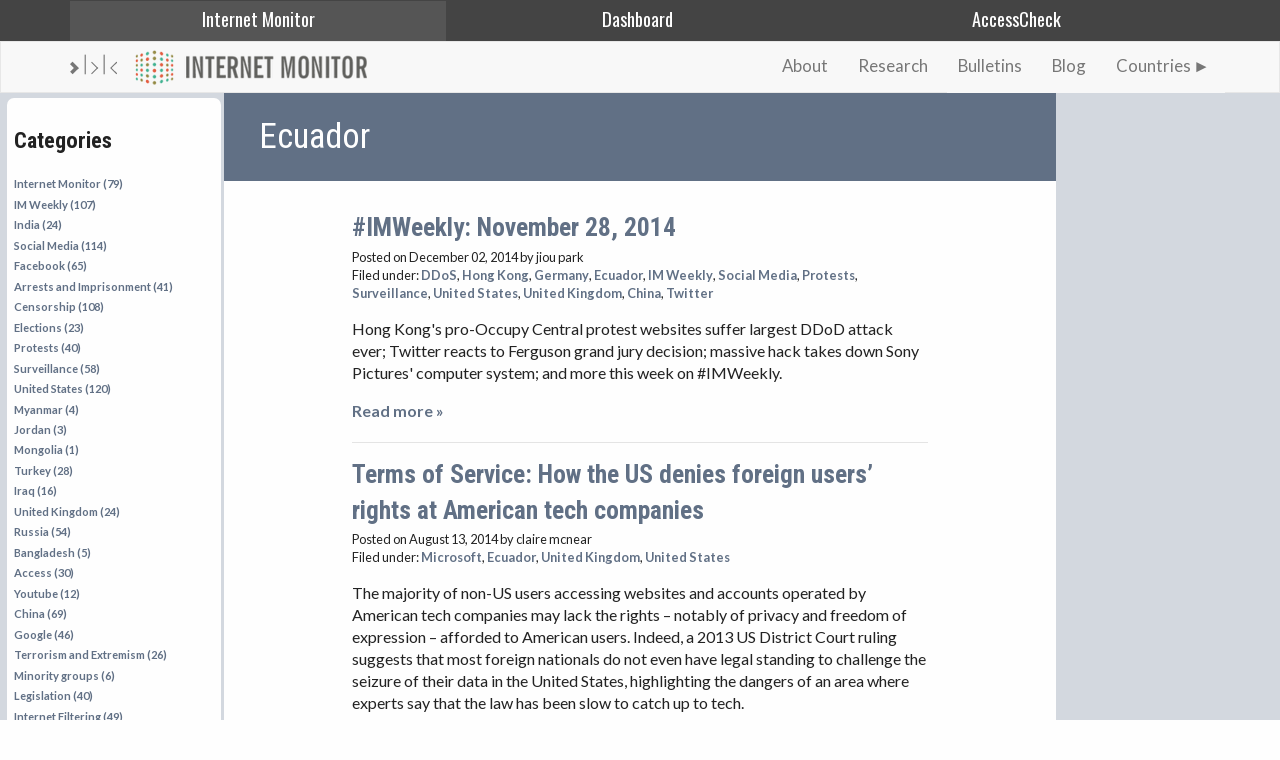

--- FILE ---
content_type: text/html; charset=utf-8
request_url: https://thenetmonitor.org/blog/categories/ecuador
body_size: 5020
content:
<!DOCTYPE html>
<html>
<head>
  <!-- Global site tag (gtag.js) - Google Analytics -->
<script async src="https://www.googletagmanager.com/gtag/js?id=UA-223559-17"></script>
<script>
  window.dataLayer = window.dataLayer || [];
  function gtag(){dataLayer.push(arguments);}
  gtag('js', new Date());

  gtag('config', 'UA-223559-17');
</script>


  <meta charset="utf-8" />
  <title>Blog | Internet Monitor</title>
  <meta name="viewport" content="width=device-width">

  <link href='//fonts.googleapis.com/css?family=Open+Sans:400italic,400,700' rel='stylesheet' type='text/css'>
  <link href='//fonts.googleapis.com/css?family=Roboto+Condensed:400,700' rel='stylesheet' type='text/css'>
  
  <link rel="stylesheet" media="all" href="/assets/application-314b42dc79bc9bd36f14fb79f4a96f878eae13d169b672b49be23303e6479b6a.css" />

  <meta name="csrf-param" content="authenticity_token" />
<meta name="csrf-token" content="N3JDkJHpKYhSDQAo22DNOFSiRR3mVOmIne/7GLXs2JqG/zLUf/SgylyclJsbbEHCQdOaYI2HxAWEo7370O68jw==" />
</head>
<body class="refinery-blog-categories show ">

  <nav class="navbar navbar-inverse navbar-static-top im-nav">
    <div class="container">
      <ul class="im-nav-links">
        <li class="active"><a href="/">Internet Monitor</a></li>
        <li><a href="https://dashboard.thenetmonitor.org">Dashboard</a></li>
        <li><a href="https://accesscheck.thenetmonitor.org">AccessCheck</a></li>
      </ul>
    </div>
  </nav>

  <nav class="navbar navbar-default im-home-nav">
    <div class="container">
      <div class="navbar-header">
        <a class="navbar-brand" href="/"><img class="bkc" src="/assets/BKC_Mark_Grey-cba635c1672aa7affe2320bbabe857482633e1f37b1c4eff028ca8d874a47736.svg" alt="Bkc mark grey cba635c1672aa7affe2320bbabe857482633e1f37b1c4eff028ca8d874a47736" /><span class="logo-image" title="Internet Monitor"></span></a>
      </div>
      <div id="navbar" class="collapse navbar-collapse">

        <ul class="nav navbar-nav navbar-right">
          <li><a href="/about">About</a></li>
          <li><a href="/research">Research</a></li>
          <li><a href="/bulletins">Bulletins</a></li>
          <li><a href="/blog">Blog</a></li>
          <li><a class="data-nav-countries" href="javascript:void(0);">Countries</a></li>
        </ul>
        <div class="countries-nav-list">
  <ul>
      <li><a href="/country-profiles/afg">Afghanistan</a></li>
      <li><a href="/country-profiles/alb">Albania</a></li>
      <li><a href="/country-profiles/bhr">Bahrain</a></li>
      <li><a href="/country-profiles/bgd">Bangladesh</a></li>
      <li><a href="/country-profiles/chn">China</a></li>
      <li><a href="/country-profiles/egy">Egypt</a></li>
      <li><a href="/country-profiles/eth">Ethiopia</a></li>
      <li><a href="/country-profiles/fra">France</a></li>
      <li><a href="/country-profiles/geo">Georgia</a></li>
      <li><a href="/country-profiles/ind">India</a></li>
      <li><a href="/country-profiles/idn">Indonesia</a></li>
      <li><a href="/country-profiles/irn">Iran</a></li>
      <li><a href="/country-profiles/irq">Iraq</a></li>
      <li><a href="/country-profiles/isr">Israel</a></li>
      <li><a href="/country-profiles/kaz">Kazakhstan</a></li>
      <li><a href="/country-profiles/kgz">Kyrgyzstan</a></li>
      <li><a href="/country-profiles/mex">Mexico</a></li>
      <li><a href="/country-profiles/mmr">Myanmar</a></li>
      <li><a href="/country-profiles/prk">North Korea</a></li>
      <li><a href="/country-profiles/pak">Pakistan</a></li>
      <li><a href="/country-profiles/per">Peru</a></li>
      <li><a href="/country-profiles/sau">Saudi Arabia</a></li>
      <li><a href="/country-profiles/syr">Syria</a></li>
      <li><a href="/country-profiles/tha">Thailand</a></li>
      <li><a href="/country-profiles/tkm">Turkmenistan</a></li>
      <li><a href="/country-profiles/vnm">Vietnam</a></li>
  </ul>
</div>

      </div><!--/.nav-collapse -->
    </div>
  </nav>

  <section class="main-content">
    <div class="body-margin">
      


<section id="body_content" class="no_access no_control no_activity"><h1 id="body_content_title">Ecuador</h1>
<section id="side_body"><div class="inner">    <h2>Categories</h2>
  <ul id="categories">
      <li>
        <a href="/blog/categories/internet-monitor">Internet Monitor (79)</a>
      </li>
      <li>
        <a href="/blog/categories/im-weekly">IM Weekly (107)</a>
      </li>
      <li>
        <a href="/blog/categories/india">India (24)</a>
      </li>
      <li>
        <a href="/blog/categories/social-media">Social Media (114)</a>
      </li>
      <li>
        <a href="/blog/categories/facebook">Facebook (65)</a>
      </li>
      <li>
        <a href="/blog/categories/arrests-and-imprisonment">Arrests and Imprisonment (41)</a>
      </li>
      <li>
        <a href="/blog/categories/censorship">Censorship (108)</a>
      </li>
      <li>
        <a href="/blog/categories/elections">Elections (23)</a>
      </li>
      <li>
        <a href="/blog/categories/protests">Protests (40)</a>
      </li>
      <li>
        <a href="/blog/categories/surveillance">Surveillance (58)</a>
      </li>
      <li>
        <a href="/blog/categories/united-states">United States (120)</a>
      </li>
      <li>
        <a href="/blog/categories/myanmar">Myanmar (4)</a>
      </li>
      <li>
        <a href="/blog/categories/jordan">Jordan (3)</a>
      </li>
      <li>
        <a href="/blog/categories/mongolia">Mongolia (1)</a>
      </li>
      <li>
        <a href="/blog/categories/turkey">Turkey (28)</a>
      </li>
      <li>
        <a href="/blog/categories/iraq">Iraq (16)</a>
      </li>
      <li>
        <a href="/blog/categories/united-kingdom">United Kingdom (24)</a>
      </li>
      <li>
        <a href="/blog/categories/russia">Russia (54)</a>
      </li>
      <li>
        <a href="/blog/categories/bangladesh">Bangladesh (5)</a>
      </li>
      <li>
        <a href="/blog/categories/access">Access (30)</a>
      </li>
      <li>
        <a href="/blog/categories/youtube">Youtube (12)</a>
      </li>
      <li>
        <a href="/blog/categories/china">China (69)</a>
      </li>
      <li>
        <a href="/blog/categories/google">Google (46)</a>
      </li>
      <li>
        <a href="/blog/categories/terrorism-and-extremism">Terrorism and Extremism (26)</a>
      </li>
      <li>
        <a href="/blog/categories/minority-groups">Minority groups (6)</a>
      </li>
      <li>
        <a href="/blog/categories/legislation">Legislation (40)</a>
      </li>
      <li>
        <a href="/blog/categories/internet-filtering">Internet Filtering (49)</a>
      </li>
      <li>
        <a href="/blog/categories/iran">Iran (35)</a>
      </li>
      <li>
        <a href="/blog/categories/morocco">Morocco (4)</a>
      </li>
      <li>
        <a href="/blog/categories/france">France (14)</a>
      </li>
      <li>
        <a href="/blog/categories/vietnam">Vietnam (11)</a>
      </li>
      <li>
        <a href="/blog/categories/ethiopia">Ethiopia (9)</a>
      </li>
      <li>
        <a href="/blog/categories/cambodia">Cambodia (4)</a>
      </li>
      <li>
        <a href="/blog/categories/brunei">Brunei (2)</a>
      </li>
      <li>
        <a href="/blog/categories/oman">Oman (3)</a>
      </li>
      <li>
        <a href="/blog/categories/tajikistan">Tajikistan (3)</a>
      </li>
      <li>
        <a href="/blog/categories/azerbaijan">Azerbaijan (4)</a>
      </li>
      <li>
        <a href="/blog/categories/rwanda">Rwanda (1)</a>
      </li>
      <li>
        <a href="/blog/categories/syria">Syria (12)</a>
      </li>
      <li>
        <a href="/blog/categories/armenia">Armenia (1)</a>
      </li>
      <li>
        <a href="/blog/categories/wikipedia">Wikipedia (6)</a>
      </li>
      <li>
        <a href="/blog/categories/twitter">Twitter (45)</a>
      </li>
      <li>
        <a href="/blog/categories/israel">Israel (5)</a>
      </li>
      <li>
        <a href="/blog/categories/palestine">Palestine (6)</a>
      </li>
      <li>
        <a href="/blog/categories/yemen">Yemen (7)</a>
      </li>
      <li>
        <a href="/blog/categories/united-arab-emirates">United Arab Emirates (4)</a>
      </li>
      <li>
        <a href="/blog/categories/qatar">Qatar (2)</a>
      </li>
      <li>
        <a href="/blog/categories/ddos">DDoS (10)</a>
      </li>
      <li>
        <a href="/blog/categories/baidu">Baidu (1)</a>
      </li>
      <li>
        <a href="/blog/categories/brazil">Brazil (13)</a>
      </li>
      <li>
        <a href="/blog/categories/zambia">Zambia (1)</a>
      </li>
      <li>
        <a href="/blog/categories/cybercrime">Cybercrime (12)</a>
      </li>
      <li>
        <a href="/blog/categories/madagascar">Madagascar (1)</a>
      </li>
      <li>
        <a href="/blog/categories/cuba">Cuba (10)</a>
      </li>
      <li>
        <a href="/blog/categories/somalia">Somalia (2)</a>
      </li>
      <li>
        <a href="/blog/categories/malaysia">Malaysia (4)</a>
      </li>
      <li class="selected">
        <a href="/blog/categories/ecuador">Ecuador (3)</a>
      </li>
      <li>
        <a href="/blog/categories/microsoft">Microsoft (6)</a>
      </li>
      <li>
        <a href="/blog/categories/ukraine">Ukraine (7)</a>
      </li>
      <li>
        <a href="/blog/categories/thailand">Thailand (15)</a>
      </li>
      <li>
        <a href="/blog/categories/defamation">Defamation (3)</a>
      </li>
      <li>
        <a href="/blog/categories/estonia">Estonia (1)</a>
      </li>
      <li>
        <a href="/blog/categories/adobe">Adobe (0)</a>
      </li>
      <li>
        <a href="/blog/categories/hong-kong">Hong Kong (9)</a>
      </li>
      <li>
        <a href="/blog/categories/net-neutrality">Net Neutrality (18)</a>
      </li>
      <li>
        <a href="/blog/categories/cyberespionage">Cyberespionage (5)</a>
      </li>
      <li>
        <a href="/blog/categories/hungary">Hungary (3)</a>
      </li>
      <li>
        <a href="/blog/categories/venezuela">Venezuela (1)</a>
      </li>
      <li>
        <a href="/blog/categories/germany">Germany (12)</a>
      </li>
      <li>
        <a href="/blog/categories/spain">Spain (4)</a>
      </li>
      <li>
        <a href="/blog/categories/sweden">Sweden (2)</a>
      </li>
      <li>
        <a href="/blog/categories/sri-lanka">Sri Lanka (2)</a>
      </li>
      <li>
        <a href="/blog/categories/canada">Canada (7)</a>
      </li>
      <li>
        <a href="/blog/categories/snowden">Snowden (4)</a>
      </li>
      <li>
        <a href="/blog/categories/bahrain">Bahrain (7)</a>
      </li>
      <li>
        <a href="/blog/categories/week-in-review">Week in Review (111)</a>
      </li>
      <li>
        <a href="/blog/categories/mexico">Mexico (5)</a>
      </li>
      <li>
        <a href="/blog/categories/colombia">Colombia (1)</a>
      </li>
      <li>
        <a href="/blog/categories/panama">Panama (1)</a>
      </li>
      <li>
        <a href="/blog/categories/australia">Australia (14)</a>
      </li>
      <li>
        <a href="/blog/categories/nepal">Nepal (1)</a>
      </li>
      <li>
        <a href="/blog/categories/burundi">Burundi (1)</a>
      </li>
      <li>
        <a href="/blog/categories/south-korea">South Korea (6)</a>
      </li>
      <li>
        <a href="/blog/categories/pakistan">Pakistan (16)</a>
      </li>
      <li>
        <a href="/blog/categories/malawi">Malawi (1)</a>
      </li>
      <li>
        <a href="/blog/categories/south-africa">South Africa (5)</a>
      </li>
      <li>
        <a href="/blog/categories/paraguay">Paraguay  (1)</a>
      </li>
      <li>
        <a href="/blog/categories/united-nations">United Nations  (5)</a>
      </li>
      <li>
        <a href="/blog/categories/nauru">Nauru (1)</a>
      </li>
      <li>
        <a href="/blog/categories/saudi-arabia">Saudi Arabia (15)</a>
      </li>
      <li>
        <a href="/blog/categories/cyberattacks">Cyberattacks (9)</a>
      </li>
      <li>
        <a href="/blog/categories/reddit">Reddit (3)</a>
      </li>
      <li>
        <a href="/blog/categories/north-korea">North Korea (4)</a>
      </li>
      <li>
        <a href="/blog/categories/belgium">Belgium (3)</a>
      </li>
      <li>
        <a href="/blog/categories/politwoops">Politwoops (1)</a>
      </li>
      <li>
        <a href="/blog/categories/netherlands">Netherlands (3)</a>
      </li>
      <li>
        <a href="/blog/categories/kuwait">Kuwait (3)</a>
      </li>
      <li>
        <a href="/blog/categories/wikileaks">Wikileaks (2)</a>
      </li>
      <li>
        <a href="/blog/categories/kenya">Kenya (6)</a>
      </li>
      <li>
        <a href="/blog/categories/technical-filtering">Technical Filtering (12)</a>
      </li>
      <li>
        <a href="/blog/categories/accidental-filtering">Accidental Filtering (2)</a>
      </li>
      <li>
        <a href="/blog/categories/internet-blackout">Internet Blackout (27)</a>
      </li>
      <li>
        <a href="/blog/categories/sms">SMS (4)</a>
      </li>
      <li>
        <a href="/blog/categories/infrastructure-and-access">Infrastructure and Access (15)</a>
      </li>
      <li>
        <a href="/blog/categories/memes">Memes (6)</a>
      </li>
      <li>
        <a href="/blog/categories/singapore">Singapore (6)</a>
      </li>
      <li>
        <a href="/blog/categories/tunisia">Tunisia (2)</a>
      </li>
      <li>
        <a href="/blog/categories/greece">Greece (2)</a>
      </li>
      <li>
        <a href="/blog/categories/hacking">Hacking (10)</a>
      </li>
      <li>
        <a href="/blog/categories/taiwan">Taiwan (1)</a>
      </li>
      <li>
        <a href="/blog/categories/egypt">Egypt (17)</a>
      </li>
      <li>
        <a href="/blog/categories/nigeria">Nigeria (2)</a>
      </li>
      <li>
        <a href="/blog/categories/gambia">Gambia (3)</a>
      </li>
      <li>
        <a href="/blog/categories/zimbabwe">Zimbabwe (1)</a>
      </li>
      <li>
        <a href="/blog/categories/finland">Finland (1)</a>
      </li>
      <li>
        <a href="/blog/categories/yahoo">Yahoo! (2)</a>
      </li>
      <li>
        <a href="/blog/categories/sudan">Sudan (3)</a>
      </li>
      <li>
        <a href="/blog/categories/internet-governance">Internet Governance (8)</a>
      </li>
      <li>
        <a href="/blog/categories/uruguay">Uruguay (1)</a>
      </li>
      <li>
        <a href="/blog/categories/indonesia">Indonesia (7)</a>
      </li>
      <li>
        <a href="/blog/categories/samsung">Samsung (1)</a>
      </li>
      <li>
        <a href="/blog/categories/translation">Translation (1)</a>
      </li>
      <li>
        <a href="/blog/categories/cyberwarfare">Cyberwarfare (3)</a>
      </li>
      <li>
        <a href="/blog/categories/aaron-swartz">Aaron Swartz (2)</a>
      </li>
      <li>
        <a href="/blog/categories/julian-assange">Julian Assange (1)</a>
      </li>
      <li>
        <a href="/blog/categories/hacking-team">Hacking Team (2)</a>
      </li>
      <li>
        <a href="/blog/categories/hacker">Hacker (6)</a>
      </li>
      <li>
        <a href="/blog/categories/military">Military (0)</a>
      </li>
      <li>
        <a href="/blog/categories/cisco">Cisco (1)</a>
      </li>
      <li>
        <a href="/blog/categories/apple">Apple (6)</a>
      </li>
      <li>
        <a href="/blog/categories/trans-pacific-partnership">Trans-Pacific Partnership  (1)</a>
      </li>
      <li>
        <a href="/blog/categories/afghanistan">Afghanistan (2)</a>
      </li>
      <li>
        <a href="/blog/categories/freedom-house">Freedom House (5)</a>
      </li>
      <li>
        <a href="/blog/categories/anonymous">Anonymous (1)</a>
      </li>
      <li>
        <a href="/blog/categories/isis">ISIS (6)</a>
      </li>
      <li>
        <a href="/blog/categories/austria">Austria  (1)</a>
      </li>
      <li>
        <a href="/blog/categories/mali">Mali (2)</a>
      </li>
      <li>
        <a href="/blog/categories/cleveland">Cleveland (1)</a>
      </li>
      <li>
        <a href="/blog/categories/africa">Africa (2)</a>
      </li>
      <li>
        <a href="/blog/categories/japan">Japan (1)</a>
      </li>
      <li>
        <a href="/blog/categories/european-union">European Union (11)</a>
      </li>
      <li>
        <a href="/blog/categories/united-nations--2">United Nations (2)</a>
      </li>
      <li>
        <a href="/blog/categories/akamai">Akamai (2)</a>
      </li>
      <li>
        <a href="/blog/categories/italy">Italy (1)</a>
      </li>
      <li>
        <a href="/blog/categories/geoblocking">Geoblocking (1)</a>
      </li>
      <li>
        <a href="/blog/categories/cats">Cats (1)</a>
      </li>
      <li>
        <a href="/blog/categories/chechnya">Chechnya  (1)</a>
      </li>
      <li>
        <a href="/blog/categories/laos">Laos (1)</a>
      </li>
      <li>
        <a href="/blog/categories/lgbt">LGBT (1)</a>
      </li>
      <li>
        <a href="/blog/categories/im-research-publications">IM Research &amp; Publications (5)</a>
      </li>
      <li>
        <a href="/blog/categories/algeria">Algeria (3)</a>
      </li>
      <li>
        <a href="/blog/categories/georgia">Georgia (1)</a>
      </li>
      <li>
        <a href="/blog/categories/kurdistan">Kurdistan (1)</a>
      </li>
      <li>
        <a href="/blog/categories/whatsapp">WhatsApp (6)</a>
      </li>
      <li>
        <a href="/blog/categories/guns">Guns (0)</a>
      </li>
      <li>
        <a href="/blog/categories/hashing">Hashing (0)</a>
      </li>
      <li>
        <a href="/blog/categories/tanzania">Tanzania (4)</a>
      </li>
      <li>
        <a href="/blog/categories/trinidad-tobago">Trinidad &amp; Tobago (1)</a>
      </li>
      <li>
        <a href="/blog/categories/brexit">Brexit (1)</a>
      </li>
      <li>
        <a href="/blog/categories/uganda">Uganda (3)</a>
      </li>
      <li>
        <a href="/blog/categories/uzbekistan">Uzbekistan (2)</a>
      </li>
      <li>
        <a href="/blog/categories/whatsapp--2">Whatsapp (3)</a>
      </li>
      <li>
        <a href="/blog/categories/bitcoin">Bitcoin (1)</a>
      </li>
      <li>
        <a href="/blog/categories/algorithm">Algorithm (1)</a>
      </li>
      <li>
        <a href="/blog/categories/telegram">Telegram (3)</a>
      </li>
      <li>
        <a href="/blog/categories/olympics">Olympics (1)</a>
      </li>
  </ul>

</div></section>
<section id="body"><div class="inner">    <section id="blog_posts">
        <article class="blog_post" id="post_129">
    <header>
      <h1><a href="/blog/posts/imweekly-november-28-2014">#IMWeekly: November 28, 2014</a></h1>
      <section class="details">
        <time datetime="2014-12-02" class="posted_at">
          Posted on December 02, 2014
        </time>
        by jiou park
          <aside class="filed_in">
            Filed under:
            <a href="/blog/categories/ddos">DDoS</a>, <a href="/blog/categories/hong-kong">Hong Kong</a>, <a href="/blog/categories/germany">Germany</a>, <a href="/blog/categories/ecuador">Ecuador</a>, <a href="/blog/categories/im-weekly">IM Weekly</a>, <a href="/blog/categories/social-media">Social Media</a>, <a href="/blog/categories/protests">Protests</a>, <a href="/blog/categories/surveillance">Surveillance</a>, <a href="/blog/categories/united-states">United States</a>, <a href="/blog/categories/united-kingdom">United Kingdom</a>, <a href="/blog/categories/china">China</a>, <a href="/blog/categories/twitter">Twitter</a>
          </aside>
      </section>
    </header>
    <section class="clearfix">
        <p>Hong Kong's pro-Occupy Central protest websites suffer largest DDoD attack ever; Twitter reacts to Ferguson grand jury decision; massive hack takes down Sony Pictures' computer system; and more this week on #IMWeekly. </p>
    </section>
    <footer class="read_more">
      <p>
        <a href="/blog/posts/imweekly-november-28-2014">Read more »</a>
      </p>
    </footer>
  </article>
  <article class="blog_post" id="post_104">
    <header>
      <h1><a href="/blog/posts/terms-of-service-how-the-us-denies-foreign-users-rights-at-american-tech-companies">Terms of Service: How the US denies foreign users’ rights at American tech companies</a></h1>
      <section class="details">
        <time datetime="2014-08-13" class="posted_at">
          Posted on August 13, 2014
        </time>
        by claire mcnear
          <aside class="filed_in">
            Filed under:
            <a href="/blog/categories/microsoft">Microsoft</a>, <a href="/blog/categories/ecuador">Ecuador</a>, <a href="/blog/categories/united-kingdom">United Kingdom</a>, <a href="/blog/categories/united-states">United States</a>
          </aside>
      </section>
    </header>
    <section class="clearfix">
        <p>The majority of non-US users accessing websites and accounts operated by American tech companies may lack the rights – notably of privacy and freedom of expression – afforded to American users. Indeed, a 2013 US District Court ruling suggests that most foreign nationals do not even have legal standing to challenge the seizure of their data in the United States, highlighting the dangers of an area where experts say that the law has been slow to catch up to tech.</p>
    </section>
    <footer class="read_more">
      <p>
        <a href="/blog/posts/terms-of-service-how-the-us-denies-foreign-users-rights-at-american-tech-companies">Read more »</a>
      </p>
    </footer>
  </article>
  <article class="blog_post" id="post_182">
    <header>
      <h1><a href="/blog/posts/imweekly-july-1-2013">#imweekly: July 1, 2013</a></h1>
      <section class="details">
        <time datetime="2013-07-01" class="posted_at">
          Posted on July 01, 2013
        </time>
        by pkumar
          <aside class="filed_in">
            Filed under:
            <a href="/blog/categories/bahrain">Bahrain</a>, <a href="/blog/categories/ecuador">Ecuador</a>, <a href="/blog/categories/hacking">Hacking</a>, <a href="/blog/categories/im-weekly">IM Weekly</a>, <a href="/blog/categories/legislation">Legislation</a>, <a href="/blog/categories/north-korea">North Korea</a>, <a href="/blog/categories/protests">Protests</a>, <a href="/blog/categories/social-media">Social Media</a>, <a href="/blog/categories/south-korea">South Korea</a>, <a href="/blog/categories/taiwan">Taiwan</a>
          </aside>
      </section>
    </header>
    <section class="clearfix">
        <p>This week's #IMweekly contains news on cyberattacks in Korea, prosecution of a teen over Twitter use in Bahrain, and troubling legislation in Taiwan and Ecuador.</p>
    </section>
    <footer class="read_more">
      <p>
        <a href="/blog/posts/imweekly-july-1-2013">Read more »</a>
      </p>
    </footer>
  </article>

      
    </section>
</div></section></section>


    </div>
  </section>

  <footer>
    <img alt="" class="footer-logo" src="/assets/imon_logo_small-ebf9c02551e3862e20044ea42b40276c78a1e84e4ee645c9511fcfd31b83e24f.png" />
    <a href="http://cyber.law.harvard.edu" title="Berkman Klein Center For Internet and Society" class="berkman-link"><img alt="" height="32px" src="/assets/BKC_Mark_White-1599566b7d8d7b37ada6b61daa3855610c65e4f2103b5ba71efa42cd44586d3a.svg" /></a>
    <nav>
      <ul>
        <li><a href="/about">about</a></li>
        <li><a href="/contact">contact</a></li>
        <li><a href="/blog">blog</a></li>
        <li><a href="/terms-of-service">terms &amp; privacy</a></li>
      </ul>
    </nav>
    <span class="cc">Unless otherwise noted, this site and its contents are licensed under a <a href="http://creativecommons.org/licenses/by/3.0/">Creative Commons Attribution 3.0 Unported</a> license.</span>
  </footer>

  <script src="/assets/application-5d1dc42bfcaa4a66fe956bf3d2a6962936a51a047c0644c851074a1a50f890e7.js"></script>

  


</body>
</html>


--- FILE ---
content_type: text/css
request_url: https://thenetmonitor.org/assets/application-314b42dc79bc9bd36f14fb79f4a96f878eae13d169b672b49be23303e6479b6a.css
body_size: 6290
content:
@import url(https://fonts.googleapis.com/css?family=Lato:400,300,700|Oswald);*{-moz-box-sizing:border-box;-webkit-box-sizing:border-box;box-sizing:border-box}article,aside,details,figcaption,figure,footer,header,hgroup,main,nav,section,summary{display:block}body:after{content:url("/assets/lightbox/close-5d62e6c90005bfb71f6abb440f9e4753681cb23bbd5e60477ab6f442d2f0e69c.png") url("/assets/lightbox/loading-225aa88b6ab02c06222ec9468d62e15fa188e39cdb9431d1f55401ad380753ed.gif") url("/assets/lightbox/prev-7fd9273f20fdb1229c224341271a119020a5eee74ccf6b4605730917c864caf2.png") url("/assets/lightbox/next-15b869b02c6fbaa8c6c26445a2dd2d9bad80fd27b1409f8179e5dd89dc89d90a.png");display:none}body.lb-disable-scrolling{overflow:hidden}.lightboxOverlay{position:absolute;top:0;left:0;z-index:9999;background-color:black;filter:progid:DXImageTransform.Microsoft.Alpha(Opacity=80);opacity:0.8;display:none}.lightbox{position:absolute;left:0;width:100%;z-index:10000;text-align:center;line-height:0;font-weight:normal}.lightbox .lb-image{display:block;height:auto;max-width:inherit;border-radius:3px}.lightbox a img{border:none}.lb-outerContainer{position:relative;background-color:white;*zoom:1;width:250px;height:250px;margin:0 auto;border-radius:4px}.lb-outerContainer:after{content:"";display:table;clear:both}.lb-container{padding:4px}.lb-loader{position:absolute;top:43%;left:0;height:25%;width:100%;text-align:center;line-height:0}.lb-cancel{display:block;width:32px;height:32px;margin:0 auto;background:url("/assets/lightbox/loading-225aa88b6ab02c06222ec9468d62e15fa188e39cdb9431d1f55401ad380753ed.gif") no-repeat}.lb-nav{position:absolute;top:0;left:0;height:100%;width:100%;z-index:10}.lb-container>.nav{left:0}.lb-nav a{outline:none;background-image:url("[data-uri]")}.lb-prev,.lb-next{height:100%;cursor:pointer;display:block}.lb-nav a.lb-prev{width:34%;left:0;float:left;background:url("/assets/lightbox/prev-7fd9273f20fdb1229c224341271a119020a5eee74ccf6b4605730917c864caf2.png") left 48% no-repeat;filter:progid:DXImageTransform.Microsoft.Alpha(Opacity=0);opacity:0;-webkit-transition:opacity 0.6s;-moz-transition:opacity 0.6s;-o-transition:opacity 0.6s;transition:opacity 0.6s}.lb-nav a.lb-prev:hover{filter:progid:DXImageTransform.Microsoft.Alpha(Opacity=100);opacity:1}.lb-nav a.lb-next{width:64%;right:0;float:right;background:url("/assets/lightbox/next-15b869b02c6fbaa8c6c26445a2dd2d9bad80fd27b1409f8179e5dd89dc89d90a.png") right 48% no-repeat;filter:progid:DXImageTransform.Microsoft.Alpha(Opacity=0);opacity:0;-webkit-transition:opacity 0.6s;-moz-transition:opacity 0.6s;-o-transition:opacity 0.6s;transition:opacity 0.6s}.lb-nav a.lb-next:hover{filter:progid:DXImageTransform.Microsoft.Alpha(Opacity=100);opacity:1}.lb-dataContainer{margin:0 auto;padding-top:5px;*zoom:1;width:100%;-moz-border-radius-bottomleft:4px;-webkit-border-bottom-left-radius:4px;border-bottom-left-radius:4px;-moz-border-radius-bottomright:4px;-webkit-border-bottom-right-radius:4px;border-bottom-right-radius:4px}.lb-dataContainer:after{content:"";display:table;clear:both}.lb-data{padding:0 4px;color:#ccc}.lb-data .lb-details{width:85%;float:left;text-align:left;line-height:1.1em}.lb-data .lb-caption{font-size:13px;font-weight:bold;line-height:1em}.lb-data .lb-number{display:block;clear:left;padding-bottom:1em;font-size:12px;color:#999999}.lb-data .lb-close{display:block;float:right;width:30px;height:30px;background:url("/assets/lightbox/close-5d62e6c90005bfb71f6abb440f9e4753681cb23bbd5e60477ab6f442d2f0e69c.png") top right no-repeat;text-align:right;outline:none;filter:progid:DXImageTransform.Microsoft.Alpha(Opacity=70);opacity:0.7;-webkit-transition:opacity 0.2s;-moz-transition:opacity 0.2s;-o-transition:opacity 0.2s;transition:opacity 0.2s}.lb-data .lb-close:hover{cursor:pointer;filter:progid:DXImageTransform.Microsoft.Alpha(Opacity=100);opacity:1}html{color:#222;font-size:10px}.debug_dump{clear:both;float:left;width:100%;margin-top:45px;background-color:#f5f5f5;border:1px solid #ccc;border-radius:4px}body{background:#fefefe;font-family:Lato, sans-serif;font-size:14px;line-height:1.42857143;margin:0;padding:0}a{text-decoration:none}.container{margin-left:auto;margin-right:auto;padding-left:15px;padding-right:15px}.sm-hidden{display:none}@media (min-width: 768px){.container{width:100%}}@media (min-width: 992px){.container{width:970px}.sm-hidden{display:inline-block}}@media (min-width: 1200px){.container{width:1170px}}.navbar{border:1px solid transparent;min-height:50px}.navbar .navbar-container{margin-left:1em}.navbar-default{background-color:#f8f8f8;border-color:#e7e7e7}.navbar-header{display:inline-block}.navbar-brand{color:#777;font-size:18px;margin-left:-15px;padding:7px 15px;height:50px}.navbar-brand .bkc{height:36px;margin-right:1em}@media (min-width: 1200px){.navbar-brand{display:inline}}.navbar-collapse{display:inline-block;float:right}@media (min-width: 768px){.navbar-collapse{float:none;position:absolute;right:0}}.navbar-right{float:right}.nav{list-style-image:none;list-style-position:outside;list-style-type:none}.nav li{display:block;float:left;position:relative}.nav li a{color:#777;padding:15px;position:relative;text-decoration:none}.im-nav{background-color:#444;height:41px;margin-bottom:0px;min-height:41px}.im-nav .im-nav-links{margin:0;padding:0;white-space:nowrap}.im-nav .im-nav-links li{display:inline-block;list-style:none;margin:0;overflow:hidden;text-align:center;width:33%}.im-nav .im-nav-links li.active{background:#555}.im-nav .im-nav-links li:nth-child(1):hover{background:#f15c23}.im-nav .im-nav-links li:nth-child(2):hover{background:#5ec1a5}.im-nav .im-nav-links li:nth-child(3):hover{background:#aaa04e}.im-nav .im-nav-links li a{color:#fefefe;display:block;font-family:"Oswald";font-size:1.3em;height:40px;padding-top:0.3em;text-decoration:none;width:100%}.navbar .container{position:relative;white-space:nowrap}.im-home-nav{margin:0}.im-home-nav .logo-image{background:url("imon_site_logo_small.png");display:inline-block;height:36px;margin-top:8px;width:232px}.im-home-nav .logo-image:hover{background-position:0 -36px}.im-home-nav .nav{margin-top:12px}.im-home-nav .nav li a{font-size:1.2em}h2.expandable{cursor:pointer;user-select:none}h2.expandable:after,.data-nav-countries:after{content:"►";display:inline-block;margin-left:2px;-moz-transition:transform .5s;-webkit-transition:transform .5s;-o-transition:transform .5s;-ms-transition:transform .5s;transition:transform .5s}h2.expandable.expanded:after,.data-nav-countries.expanded:after{transform:rotate(90deg)}h1,h2,h3{font-family:'Roboto Condensed', sans-serif}h1{font-size:2em}h2{font-size:1.6em}h3{font-size:1.2em}h4{text-decoration:underline}h1.head-banner,h1#body_content_title{color:#fefefe;font-size:2.5em;font-weight:normal;line-height:2em;margin:0;padding:.25em 1em}.main-content{background:#fefefe;padding:0}.sub-content{padding:.5em 1em}footer{background:#444;margin:0;padding-bottom:4px;position:relative}footer .footer-logo{height:32px;left:8px;top:4px;position:absolute}footer a.berkman-link{display:inline-block;left:56px;height:32px;top:4px;position:absolute}footer nav{text-align:center}footer nav ul{display:inline-block;margin:0}footer nav ul li{color:#fefefe;display:inline-block;font-size:.6em;font-weight:bold;list-style-type:none;margin:0 2em 0 0;text-transform:uppercase}footer nav ul li a,footer nav ul li a:visited{color:#fefefe;text-decoration:none}footer nav ul li a:hover{color:#F15C23}footer .cc{color:#fefefe;display:block;font-size:.7em;padding:0;text-align:center}footer .cc a,footer .cc a:visited{color:#fefefe;text-decoration:none}footer .cc a:hover{color:#F15C23}table.accessibility{font-size:.7em}table.accessibility th{border-right:solid 1px #222;border-bottom:solid 1px #222;padding:.5em;border-top:solid 1px #222}table.accessibility th:first-child{border-left:solid 1px #222}table.accessibility tr.secondary th{border-left:none;border-top:none}table.accessibility td{border-right:solid 1px #222;border-bottom:solid 1px #222;padding:.25em 1em}table.accessibility td:first-child{border-left:solid 1px #222}table.accessibility td:not(:first-child){text-align:center}table.accessibility caption{caption-side:bottom}table.accessibility .blocked{background:#f15c23}table.accessibility .accessible{background:#5ec1a5}@media (min-width: 992px){table.accessibility{font-size:.6em;margin-left:-4em}}@media (min-width: 1200px){table.accessibility{font-size:.7em}}.country-0-bg{background-color:#4b5768}.country-0-fg{color:#4b5768}.access-0-bg{background-color:#d4440d}.access-0-fg{color:#d4440d}.control-0-bg{background-color:#42aa8d}.control-0-fg{color:#42aa8d}.activity-0-bg{background-color:#877f3e}.activity-0-fg{color:#877f3e}.country-1-bg{background-color:#617085}.country-1-fg{color:#617085}.access-1-bg{background-color:#f15c23}.access-1-fg{color:#f15c23}.control-1-bg{background-color:#5ec1a5}.control-1-fg{color:#5ec1a5}.activity-1-bg{background-color:#aaa04e}.activity-1-fg{color:#aaa04e}.country-2-bg{background-color:#7b8a9e}.country-2-fg{color:#7b8a9e}.access-2-bg{background-color:#f48053}.access-2-fg{color:#f48053}.control-2-bg{background-color:#83cfba}.control-2-fg{color:#83cfba}.activity-2-bg{background-color:#bdb46e}.activity-2-fg{color:#bdb46e}.country-3-bg{background-color:#6f88aa}.country-3-fg{color:#6f88aa}.access-3-bg{background-color:#fd7b4a}.access-3-fg{color:#fd7b4a}.control-3-bg{background-color:#7ad8bd}.control-3-fg{color:#7ad8bd}.activity-3-bg{background-color:#c7bc64}.activity-3-fg{color:#c7bc64}.country-4-bg{background-color:#86a1c6}.country-4-fg{color:#86a1c6}.access-4-bg{background-color:#ffa07b}.access-4-fg{color:#ffa07b}.control-4-bg{background-color:#9ce9d3}.control-4-fg{color:#9ce9d3}.activity-4-bg{background-color:#ddd381}.activity-4-fg{color:#ddd381}.country-5-bg{background-color:#9cbae3}.country-5-fg{color:#9cbae3}.access-5-bg{background-color:#ffc4ae}.access-5-fg{color:#ffc4ae}.control-5-bg{background-color:#befae9}.control-5-fg{color:#befae9}.activity-5-bg{background-color:#f3e99e}.activity-5-fg{color:#f3e99e}.country-6-bg{background-color:#e6f0ff}.country-6-fg{color:#e6f0ff}.access-6-bg{background-color:white}.access-6-fg{color:white}.control-6-bg{background-color:white}.control-6-fg{color:white}.activity-6-bg{background-color:#fffef8}.activity-6-fg{color:#fffef8}.country-name{color:#676767;white-space:nowrap}.country-name a,.country-name a:visited{color:#676767;text-decoration:none}.country-name a:hover{color:#F15C23}.categories th{text-align:left}.categories td{padding:0 .5em}.categories a,.categories a:visited{color:#676767;display:inline-block;font-size:.75em;font-weight:bold;margin-bottom:.3em;text-transform:uppercase;text-decoration:none}.categories a:hover{color:#F15C23}.countries.index .view{padding:0 1em 1em 1em}.countries.index .view ol,.countries.index .view ul{list-style:none;margin:0;padding:0}.countries.index .view ol li,.countries.index .view ul li{margin:.25em 0}.country-data-view>h1 .category-name{font-weight:bold}.country-data-view h2{font-size:1.2em}.country-data-view h3{font-size:1em;font-style:italic}.country-data-view a{color:#617085;font-weight:bold;text-decoration:none}.country-data-view a:hover{color:#f15c23;text-decoration:underline}.country-data-view .sidebar-column{display:inline-block;margin-left:2%;vertical-align:top;width:32%}.country-data-view .block{background:#fefefe;border-radius:.5em;margin:.5em 0;min-height:12em;padding:.5em}.country-data-view .block h1,.country-data-view .block h2,.country-data-view .block h3,.country-data-view .block h4{text-transform:uppercase}.country-data-view .block h1{color:#222;font-size:1.2em}.country-data-view .block h2{color:#777;font-size:0.9em}.country-data-view .block h3{color:#777;font-size:.8em;font-style:italic}.country-data-view .block h4{color:#aaa;font-size:.7em;margin-bottom:0}.country-data-view .block iframe{border:0 none;display:inline-block;overflow:hidden}.country-data-view .sidebar{padding:1em .5em}.country-data-view .sidebar .static-map img{display:block;margin:0 auto}.country-data-view .sidebar dl{font-size:.7em;margin:1em 0 0 0}.country-data-view .sidebar dt,.country-data-view .sidebar dd{display:inline}.country-data-view .sidebar dt{font-weight:bold}.country-data-view .sidebar dt:before{content:"";display:block;margin-bottom:.5em}.country-data-view .sidebar dd{float:right;margin:0}@media (min-width: 992px){body.home .countries-nav-list{top:64px}}.countries-nav-list{background:#617085;border:solid 2px #f8f8f8;border-top:none;height:0;overflow:hidden;position:absolute;right:0;text-align:right;top:3.5em;width:278px;z-index:1;-moz-transition:height .5s;-webkit-transition:height .5s;-o-transition:height .5s;-ms-transition:height .5s;transition:height .5s}.countries-nav-list.expanded{overflow:auto;height:600px}.countries-nav-list ul{list-style:none;margin:0;padding:0}.countries-nav-list ul li{height:32px}.countries-nav-list a,.countries-nav-list a:visited{border-top:solid 2px #f8f8f8;color:#fefefe;display:block;font-size:.8em;height:34px;margin:0;overflow:hidden;padding-right:4px;padding-top:7px;text-align:right;text-decoration:none;text-transform:uppercase;width:256px}.countries-nav-list a:hover,.countries-nav-list a:visited:hover{background:#e2edef;color:#222}.country-data{background:#fefefe;display:none;font-size:.8em;margin:0;margin-right:2px}.country-data label>span{display:none}.country-data select{-webkit-appearance:none;background:transparent;border:solid 1px #fff;border-radius:8px;margin:1px;padding:.5em;width:100%}.country-data select::-ms-expand{background:transparent;border:none}.country-data select:hover{border:solid 1px #dedede;cursor:pointer}.country-wikipedia{font-size:.8em !important;width:320px}.country-wikipedia .country-name{display:none}.country-wikipedia a,.country-wikipedia a:visited,.country-wikipedia a:hover{color:black;cursor:text;text-decoration:none}.country-wikipedia a img{border:none;cursor:default}.country-wikipedia li{list-style-type:none}.infobox{width:auto !important}@media only screen and (min-width: 45em){.country-data{display:inline-block}}body.datum_sources .view{margin:2em}body.datum_sources.index .datum-sources-list{list-style:none}body.datum_sources.index .datum-source dt{float:left;overflow:hidden;width:160px}body.datum_sources.index .datum-source dd{margin-left:180px}body.datum_sources.index .datum-source dd:before{content:' ';display:inline-block}@media (min-width: 992px){body.home .im-home-nav{min-height:112px;height:112px}body.home .im-home-nav .bkc{display:none}body.home .im-home-nav .logo-image{background:url("im_site_logo_hover.png");display:inline-block;height:100px;width:439px}body.home .im-home-nav .logo-image:hover{background-position:0 -100px}body.home .im-home-nav .nav{margin-top:40px}}@media (min-width: 1400px){body.home .im-home-nav .bkc{display:block;height:100px;left:-128px;position:absolute;top:12px}}body.home .main-content{white-space:nowrap}body.home .main-content>div,body.home .main-content>p,body.home .main-content>section{white-space:normal}body.home .block-links{text-align:center}body.home .block-links .block-link{background:#777;border-radius:6px;color:#fefefe;display:inline-block;height:128px;margin:6px;overflow:hidden;position:relative;width:360px}body.home .block-links .block-link .block-link-icon{background:#444;-moz-transition:background .5s;-webkit-transition:background .5s;-o-transition:background .5s;-ms-transition:background .5s;transition:background .5s;display:block;float:left;height:128px;padding:12px;width:128px}body.home .block-links .block-link .block-link-icon .block-link-icon-bg{background-image:url("block_links.png");display:block;height:104px;width:104px}body.home .block-links .block-link .block-link-icon .block-link-icon-bg.countryviews{background-position:0 0}body.home .block-links .block-link .block-link-icon .block-link-icon-bg.dashboard{background-position:-104px 0}body.home .block-links .block-link .block-link-icon .block-link-icon-bg.accesscheck{background-position:-208px 0}body.home .block-links .block-link .block-link-icon .block-link-icon-bg.research{background-position:0 -104px}body.home .block-links .block-link .block-link-icon .block-link-icon-bg.data{background-position:-104px -104px}body.home .block-links .block-link .block-link-icon .block-link-icon-bg.bulletins{background-position:-208px -104px}body.home .block-links .block-link .block-link-body{display:block;float:left;height:128px;overflow:hidden;padding:12px;width:230px}body.home .block-links .block-link .block-link-body .block-link-header{margin:0;padding:0;text-transform:uppercase}body.home .block-links a:hover .block-link .block-link-icon{background-color:#617085}body.home .block-links a:hover .block-link .block-link-icon.countryviews{background-color:#f15c23}body.home .block-links a:hover .block-link .block-link-icon.dashboard{background-color:#5ec1a5}body.home .block-links a:hover .block-link .block-link-icon.accesscheck{background-color:#aaa04e}body.home .block-links a:hover .block-link .block-link-icon.data{background-color:#617085}body.home .block-links a:hover .block-link .block-link-icon.bulletins{background-color:#5ec1a5}body.home .block-links a:hover .block-link .block-link-body .block-link-header{text-decoration:underline}body.home h2{color:#919191;font-size:1.8em;font-style:italic;font-weight:normal}body.home .blog-posts{display:inline-block;margin:0 2em;padding-bottom:5em;vertical-align:top;width:55%}body.home .blog-posts h4{margin:0px}body.home .blog-posts .recent_post{margin-bottom:1em}body.home .blog-posts .recent_post h1{margin-bottom:0px}body.home .blog-posts .recent_post time{font-size:0.8em}body.home .blog-posts a{color:#617085;font-weight:bold;text-decoration:none}body.home section.twitter{border-left:2px solid #aaa;display:inline-block;margin:0;padding:0 0 5em 2em;vertical-align:top;width:35%}body.home section.twitter ul{list-style-type:none;margin:0;padding:0}body.home section.twitter li{color:#222;font-size:.9em;line-height:1.5em;margin:1.5em 0}body.home section.twitter a,body.home section.twitter a:visited{color:#617085;text-decoration:none}body.home section.twitter a:hover,body.home section.twitter a:visited:hover{color:#f15c23}body.home section.twitter .follow{background:url("imon_logo_twitter.png") no-repeat right;display:inline-block;float:right;height:32px;padding-right:40px;padding-top:8px}body.home section.twitter .follow span{color:#777;font-weight:bold;margin-right:.5em}p.pull-right{float:right;width:40%;position:relative;right:-2em;border-top:solid 0.5em #5ec1a5;border-bottom:solid 1px #aaa;padding:1em 0;font-size:1.2em}p.pull-left{float:left;width:40%;position:relative;left:-2em;border-top:solid 0.5em #5ec1a5;border-bottom:solid 1px #aaa;padding:1em 0;font-size:1.2em}.refinery-blog-posts.index .blog_post h1,.refinery-blog-posts.archive .blog_post h1,.refinery-blog-categories .blog_post h1{margin-top:.5em}.refinery-blog-posts.index .blog_post .read_more,.refinery-blog-posts.archive .blog_post .read_more,.refinery-blog-categories .blog_post .read_more{background:transparent;border-bottom:1px solid rgba(0,0,0,0.1)}.refinery-blog-posts.index .blog_post:last-child .read_more,.refinery-blog-posts.archive .blog_post:last-child .read_more,.refinery-blog-categories .blog_post:last-child .read_more{border-bottom:none}.refinery-blog-posts .main-content strong,.refinery-blog-categories .main-content strong{display:block}.refinery-blog-posts .main-content header h1,.refinery-blog-categories .main-content header h1{font-size:1.6em !important;margin-left:0 !important;text-transform:none !important}.refinery-blog-posts .main-content header .details,.refinery-blog-categories .main-content header .details{color:#222 !important}.refinery-blog-posts .main-content #show_blog_post .flash_notice,.refinery-blog-categories .main-content #show_blog_post .flash_notice{display:none}.refinery-blog-posts .main-content .caption,.refinery-blog-categories .main-content .caption{max-width:100%}.refinery-blog-posts .main-content .alignright,.refinery-blog-posts .main-content [data-align="alignright"],.refinery-blog-categories .main-content .alignright,.refinery-blog-categories .main-content [data-align="alignright"]{display:inline;float:right;margin-left:1.625em}.refinery-blog-posts .main-content .aligncenter,.refinery-blog-posts .main-content [data-align="aligncenter"],.refinery-blog-categories .main-content .aligncenter,.refinery-blog-categories .main-content [data-align="aligncenter"]{margin:0 auto}.refinery-blog-posts .main-content img,.refinery-blog-categories .main-content img{max-width:100%}.refinery-blog-posts .main-content #comments .avatar,.refinery-blog-categories .main-content #comments .avatar{float:left;margin:0 .4em}.refinery-blog-posts .main-content #comments .field,.refinery-blog-categories .main-content #comments .field{margin:.2em 0}.refinery-blog-posts .main-content #comments label,.refinery-blog-categories .main-content #comments label{display:inline-block;width:6em}.refinery-blog-posts ul#blog_posts,.refinery-blog-posts #blog_archive_widget ul,.refinery-blog-posts ul#categories,.refinery-blog-categories ul#blog_posts,.refinery-blog-categories #blog_archive_widget ul,.refinery-blog-categories ul#categories{font-size:.8em;list-style:none;margin:0;padding:0}.refinery-blog-posts ul#blog_posts li,.refinery-blog-posts #blog_archive_widget ul li,.refinery-blog-posts ul#categories li,.refinery-blog-categories ul#blog_posts li,.refinery-blog-categories #blog_archive_widget ul li,.refinery-blog-categories ul#categories li{padding:.2em 0}.refinery-blog-posts #side_body,.refinery-blog-posts #sidebar,.refinery-blog-categories #side_body,.refinery-blog-categories #sidebar{display:inline-block !important;width:100% !important}@media (min-width: 992px){.refinery-blog-posts #side_body,.refinery-blog-posts #sidebar,.refinery-blog-categories #side_body,.refinery-blog-categories #sidebar{display:block !important;position:absolute;top:6.5em;left:.5em;width:16.75% !important}}.bulletin #body_content{padding-top:2em !important}.bulletin h1#body_content_title{background:#5ec1a5 !important;border-top-right-radius:1em;border-top-left-radius:1em;font-size:2.2em;text-align:center;white-space:normal !important}.bulletin h1#body_content_title span{display:inline-block}.bulletin h1#body_content_title img{display:inline-block;height:auto;margin-bottom:.2em;vertical-align:middle;width:48px}.bulletin #body img{height:auto;width:100%}.bulletin #body img.image-align-center{display:block;margin:0 auto;max-width:480px}.bulletin #body .aside{float:right;margin-top:2em;width:40%}.bulletin #body img.image-align-left,.bulletin #body img.image-align-right{width:50%;height:auto}.bulletin #body time{font-style:italic}.bulletin #appendix{display:block;background:#fefefe;border-radius:.5em;margin:.5em 0;min-height:12em;padding:.5em;vertical-align:top}.bulletin iframe{width:100% !important}.bulletin #bulletin_list{background:#fefefe;border-radius:.5em;display:inline-block !important;margin:.5em 0;min-height:12em;padding:.5em 1em;vertical-align:top;width:100% !important}.bulletin #bulletin_list h2{color:#5ec1a5}.bulletin #bulletin_list ul{list-style:none;margin:0;padding:0}.bulletin #bulletin_list ul li{padding:.5em 0}.bulletin #bulletin_list ul a,.bulletin #bulletin_list ul a:visited{color:#617085;font-weight:bold;text-decoration:none}.bulletin #bulletin_list ul a:hover,.bulletin #bulletin_list ul a:visited:hover{color:#f15c23;text-decoration:underline}.bulletin #bulletin_list ul time{display:block}@media (min-width: 992px){.bulletin #bulletin_list{display:block !important;padding:.5em .5em;position:absolute;top:8.2em;left:.5em;width:16.75% !important}.bulletin #bulletin_list ul{font-size:.8em}}.refinery-pages.show .main-content #body_content{min-height:480px}.refinery-blog-posts .main-content #body_content,.refinery-blog-categories .main-content #body_content{min-height:1088px}.refinery-pages.show .main-content,.refinery-blog-posts .main-content,.refinery-blog-categories .main-content{background:#d3d8df}.refinery-pages.show .main-content #body_content a,.refinery-pages.show .main-content #body_content a:visited,.refinery-blog-posts .main-content #body_content a,.refinery-blog-posts .main-content #body_content a:visited,.refinery-blog-categories .main-content #body_content a,.refinery-blog-categories .main-content #body_content a:visited{color:#617085;font-weight:bold;text-decoration:none}.refinery-pages.show .main-content #body_content a:hover,.refinery-pages.show .main-content #body_content a:visited:hover,.refinery-blog-posts .main-content #body_content a:hover,.refinery-blog-posts .main-content #body_content a:visited:hover,.refinery-blog-categories .main-content #body_content a:hover,.refinery-blog-categories .main-content #body_content a:visited:hover{color:#f15c23;text-decoration:underline}.refinery-pages.show .main-content #body_content .page-nav li,.refinery-blog-posts .main-content #body_content .page-nav li,.refinery-blog-categories .main-content #body_content .page-nav li{display:inline-block;list-style:none;margin:0 1em;width:40%}.refinery-pages.show .main-content #body_content .page-nav a,.refinery-pages.show .main-content #body_content .page-nav a:visited,.refinery-blog-posts .main-content #body_content .page-nav a,.refinery-blog-posts .main-content #body_content .page-nav a:visited,.refinery-blog-categories .main-content #body_content .page-nav a,.refinery-blog-categories .main-content #body_content .page-nav a:visited{background:#f8f8f8;border-radius:.5em;display:inline-block;margin:.5em 1em;padding:1em 2em;text-align:center;width:100%;-moz-transition:background .5s;-webkit-transition:background .5s;-o-transition:background .5s;-ms-transition:background .5s;transition:background .5s}.refinery-pages.show .main-content #body_content .page-nav a:hover,.refinery-pages.show .main-content #body_content .page-nav a:visited:hover,.refinery-blog-posts .main-content #body_content .page-nav a:hover,.refinery-blog-posts .main-content #body_content .page-nav a:visited:hover,.refinery-blog-categories .main-content #body_content .page-nav a:hover,.refinery-blog-categories .main-content #body_content .page-nav a:visited:hover{background:#f15c23;color:#fefefe;text-decoration:none}.refinery-pages.show .main-content h1#body_content_title,.refinery-blog-posts .main-content h1#body_content_title,.refinery-blog-categories .main-content h1#body_content_title{background:#617085;white-space:nowrap}.refinery-pages.show .main-content .subtitle,.refinery-blog-posts .main-content .subtitle,.refinery-blog-categories .main-content .subtitle{font-size:1.6em;font-style:italic;margin-left:2em;margin-right:2em;text-align:center}.refinery-pages.show .main-content section#access,.refinery-pages.show .main-content section#control,.refinery-pages.show .main-content section#activity,.refinery-blog-posts .main-content section#access,.refinery-blog-posts .main-content section#control,.refinery-blog-posts .main-content section#activity,.refinery-blog-categories .main-content section#access,.refinery-blog-categories .main-content section#control,.refinery-blog-categories .main-content section#activity{display:none}.refinery-pages.show .main-content .body-margin,.refinery-blog-posts .main-content .body-margin,.refinery-blog-categories .main-content .body-margin{width:100%;margin-left:auto;margin-right:auto}.refinery-pages.show .main-content .body-margin #body,.refinery-blog-posts .main-content .body-margin #body,.refinery-blog-categories .main-content .body-margin #body{background:#fefefe;border-bottom-right-radius:.5em;border-bottom-left-radius:.5em;display:inline-block;width:100%;margin:auto;margin-bottom:.5em;min-height:12em;padding:.5em 4em;vertical-align:top}.refinery-pages.show .main-content .text-align-center,.refinery-blog-posts .main-content .text-align-center,.refinery-blog-categories .main-content .text-align-center{text-align:center}.refinery-pages.show .main-content .image-align-left,.refinery-blog-posts .main-content .image-align-left,.refinery-blog-categories .main-content .image-align-left{display:inline-block;float:left;margin-left:0;margin-right:1.5em}.refinery-pages.show .main-content .image-align-right,.refinery-blog-posts .main-content .image-align-right,.refinery-blog-categories .main-content .image-align-right{display:inline-block;float:right;margin-left:1.5em;margin-right:0}.refinery-pages.show .main-content figure.image-align-left,.refinery-pages.show .main-content figure.image-align-right,.refinery-blog-posts .main-content figure.image-align-left,.refinery-blog-posts .main-content figure.image-align-right,.refinery-blog-categories .main-content figure.image-align-left,.refinery-blog-categories .main-content figure.image-align-right{max-width:40%}.refinery-pages.show .main-content .img-full,.refinery-blog-posts .main-content .img-full,.refinery-blog-categories .main-content .img-full{width:100%}.refinery-pages.show .main-content .img-full img,.refinery-blog-posts .main-content .img-full img,.refinery-blog-categories .main-content .img-full img{max-width:100%;max-height:100%}.refinery-pages.show .main-content .img-figures,.refinery-blog-posts .main-content .img-figures,.refinery-blog-categories .main-content .img-figures{padding:0}.refinery-pages.show .main-content .img-figures figure,.refinery-blog-posts .main-content .img-figures figure,.refinery-blog-categories .main-content .img-figures figure{border:solid 1px #222;border-radius:.5em;display:inline-block;padding:0;margin:0;width:49%}.refinery-pages.show .main-content .img-figures figcaption,.refinery-blog-posts .main-content .img-figures figcaption,.refinery-blog-categories .main-content .img-figures figcaption{border-top:solid 1px #222;padding-left:1em}.refinery-pages.show .main-content .img-figures img,.refinery-blog-posts .main-content .img-figures img,.refinery-blog-categories .main-content .img-figures img{border-radius:.5em;max-width:100%;max-height:100%}.refinery-pages.show .main-content #side_body,.refinery-pages.show .main-content #sidebar,.refinery-blog-posts .main-content #side_body,.refinery-blog-posts .main-content #sidebar,.refinery-blog-categories .main-content #side_body,.refinery-blog-categories .main-content #sidebar{display:none;background:#fefefe;border-radius:.5em;margin:.5em 0;min-height:12em;padding:.5em;vertical-align:top;width:32%}.refinery-pages.show .main-content header h1,.refinery-blog-posts .main-content header h1,.refinery-blog-categories .main-content header h1{color:#f15c23;font-size:1em;margin-bottom:.1em;text-transform:uppercase}.refinery-pages.show .main-content header .details,.refinery-blog-posts .main-content header .details,.refinery-blog-categories .main-content header .details{color:#f15c23;font-size:.8em}.refinery-pages.show .main-content header .details .blog_author,.refinery-blog-posts .main-content header .details .blog_author,.refinery-blog-categories .main-content header .details .blog_author{font-weight:bold}.refinery-pages.show .main-content dl dt,.refinery-blog-posts .main-content dl dt,.refinery-blog-categories .main-content dl dt{clear:left;float:left;font-weight:bold;width:8em}.refinery-pages.show .main-content dl dd,.refinery-blog-posts .main-content dl dd,.refinery-blog-categories .main-content dl dd{margin:0 0 0 9em;padding:0 0 1em 0}.refinery-pages.show .main-content #body_content .references a,.refinery-pages.show .main-content #body_content .references a:visited,.refinery-blog-posts .main-content #body_content .references a,.refinery-blog-posts .main-content #body_content .references a:visited,.refinery-blog-categories .main-content #body_content .references a,.refinery-blog-categories .main-content #body_content .references a:visited{font-weight:normal}.refinery-pages.show .main-content .references,.refinery-blog-posts .main-content .references,.refinery-blog-categories .main-content .references{font-size:.8em}.refinery-pages.show .main-content .references li,.refinery-blog-posts .main-content .references li,.refinery-blog-categories .main-content .references li{margin:.5em 0;padding-left:.25em}.refinery-pages.layout-embed .main-content{background-color:#fefefe;font-size:12px}.refinery-pages.layout-embed .main-content .body-margin{margin-left:0;margin-right:0}.refinery-pages.layout-embed .main-content .body-margin #body{border-bottom-right-radius:0;border-bottom-left-radius:0;margin:0;padding:0}.refinery-pages.layout-embed .main-content h1{display:none}@media (min-width: 992px){.refinery-pages.show .main-content .body-margin,.refinery-blog-posts .main-content .body-margin,.refinery-blog-categories .main-content .body-margin{width:65%}.refinery-pages.show .main-content .body-margin #body,.refinery-blog-posts .main-content .body-margin #body,.refinery-blog-categories .main-content .body-margin #body{padding:1em 8em}.refinery-pages.layout-embed .main-content .body-margin{width:auto}.refinery-pages.layout-embed .main-content .body-margin #body{padding:0}}.refinery-pages.show .report-ex-links a{margin-right:3em}.refinery-pages.show .report-ex-icon{background-image:url(/assets/2107_report_icons.png);display:inline-block;width:32px;height:32px;vertical-align:middle;margin-right:.5em}.refinery-pages.show a .report-ex-icon-dashboard{background-position:-32px -64px}.refinery-pages.show a:hover .report-ex-icon-dashboard{background-position:-32px 0px}.refinery-pages.show a .report-ex-icon-download{background-position:0px -64px}.refinery-pages.show a:hover .report-ex-icon-download{background-position:0px 0px}.refinery-pages.show.layout-report .data-nav-countries{color:#fefefe;display:inline-block;font-size:16pt;position:absolute;right:2em;top:3.25em}.refinery-pages.show.layout-report .countries-nav-list{right:2em;top:8em}.refinery-pages.show.layout-report div>a[href*="core.thenetmonitor.org"]{border:solid 1px #aaa;border-radius:4px;display:inline-block;overflow:hidden;width:49%}.refinery-pages.show.layout-report div>a[href*="core.thenetmonitor.org"] img{width:98%}.refinery-pages.show.layout-report .country-pro-icon{background-image:url(/assets/block_links.png);display:inline-block;width:32px;height:32px;background-position:-48px -90px;background-size:128px;vertical-align:middle;margin-right:.5em}.refinery-pages.show.layout-report .data-nav-countries .country-pro-icon{background-position:-48px -8px}@media (min-width: 992px){#body{font-size:16px}.refinery-pages.show.layout-report .data-nav-countries{right:20%}.refinery-pages.show.layout-report .countries-nav-list{right:20%}}


--- FILE ---
content_type: image/svg+xml
request_url: https://thenetmonitor.org/assets/BKC_Mark_White-1599566b7d8d7b37ada6b61daa3855610c65e4f2103b5ba71efa42cd44586d3a.svg
body_size: 753
content:
<?xml version="1.0" encoding="utf-8"?>
<!-- Generator: Adobe Illustrator 19.2.0, SVG Export Plug-In . SVG Version: 6.00 Build 0)  -->
<svg version="1.1" id="Layer_1" xmlns="http://www.w3.org/2000/svg" xmlns:xlink="http://www.w3.org/1999/xlink" x="0px" y="0px"
	 viewBox="237 266 282 77" xml:space="preserve" width="792" height="612">
<style type="text/css">
	.st0{fill:#FFFFFF;}
</style>
<g>
	<rect x="324.1" y="223.6" class="st0" width="6.9" height="118.9"/>
	<rect x="436.6" y="223.6" class="st0" width="7" height="118.9"/>
	<polygon class="st0" points="367,342.6 362.1,337.7 395.3,304.5 362,271.2 366.9,266.3 405.1,304.5 	"/>
	<polygon class="st0" points="513.2,342.6 518.1,337.7 484.9,304.5 518.2,271.2 513.3,266.3 475,304.5 	"/>
	<polygon class="st0" points="237.8,327.5 252.8,342.4 290.5,304.7 252.2,266.3 237.2,281.3 260.6,304.7 	"/>
</g>
</svg>
